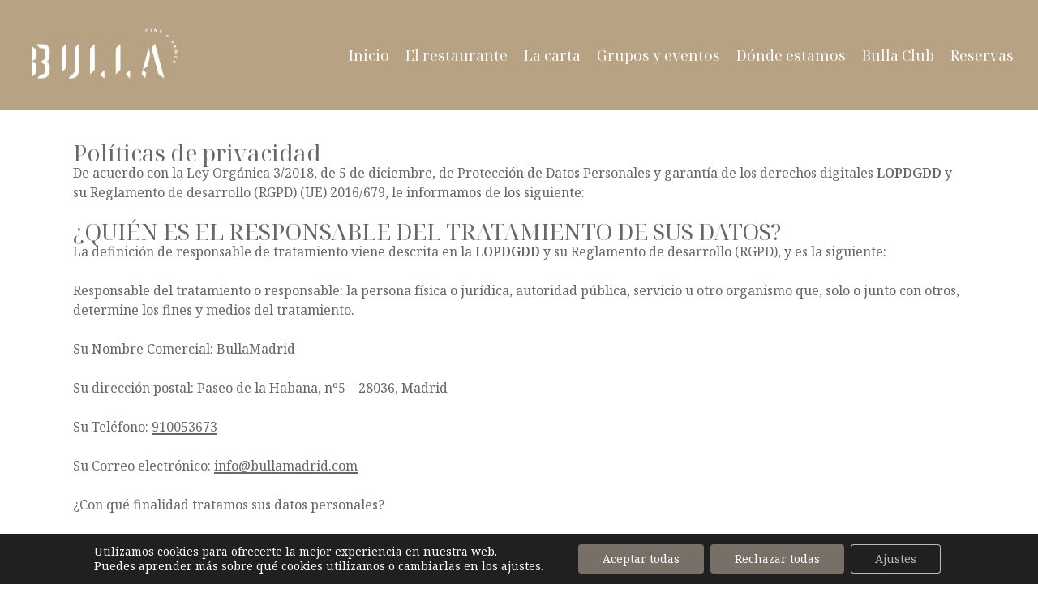

--- FILE ---
content_type: text/css
request_url: https://bullamadrid.com/wp-content/uploads/useanyfont/uaf.css?ver=1768549335
body_size: 130
content:
				@font-face {
					font-family: 'noto-serif-displayec';
					src: url('/wp-content/uploads/useanyfont/5234Noto-Serif-DisplayEC.woff2') format('woff2'),
						url('/wp-content/uploads/useanyfont/5234Noto-Serif-DisplayEC.woff') format('woff');
					  font-display: auto;
				}

				.noto-serif-displayec{font-family: 'noto-serif-displayec' !important;}

						h1, h2, h3, h4, h5, h6, .menu-main-menu-container li a, .menu-main-menu-container li span, #menu-main-menu li a, #menu-main-menu li span, .menu-title-text{
					font-family: 'noto-serif-displayec' !important;
				}
		